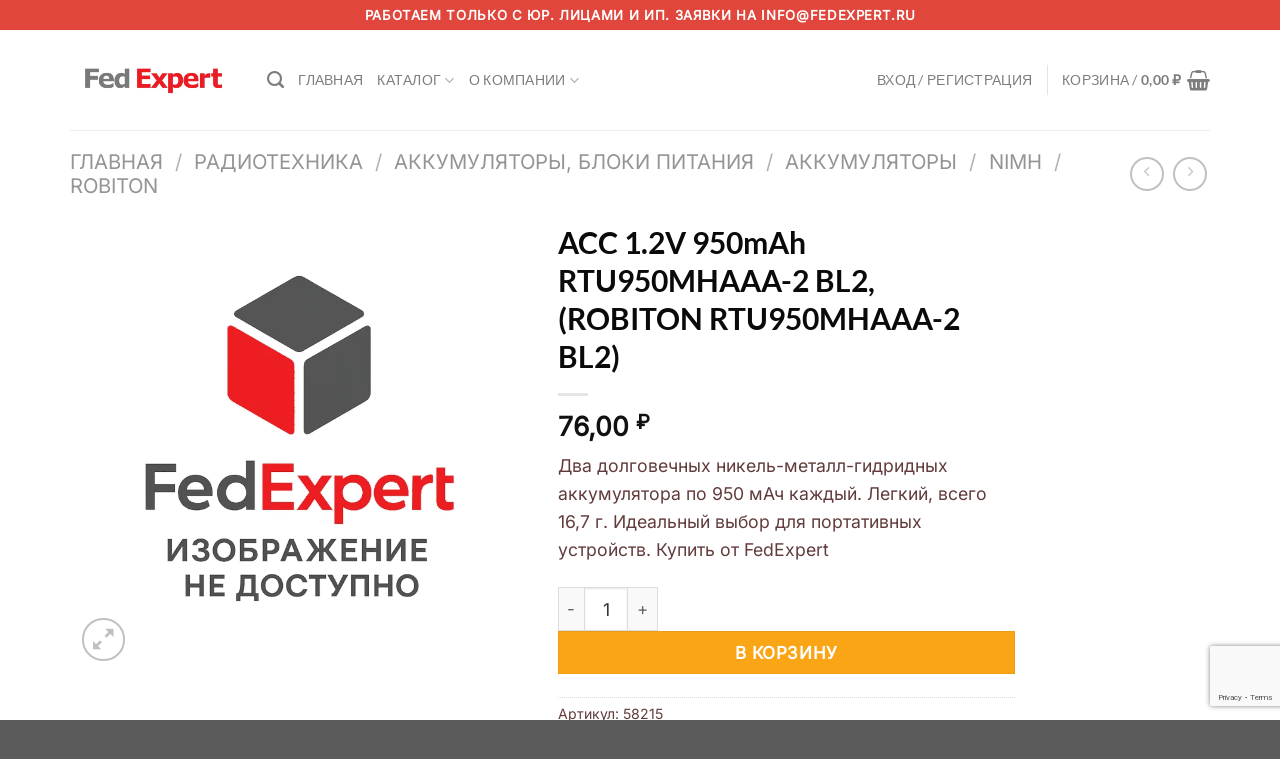

--- FILE ---
content_type: text/html; charset=utf-8
request_url: https://www.google.com/recaptcha/api2/anchor?ar=1&k=6Lc2PgwsAAAAAITLxCoDDXf4BHqT9YI1s2snOXjm&co=aHR0cHM6Ly9mZWRleHBlcnQucnU6NDQz&hl=en&v=N67nZn4AqZkNcbeMu4prBgzg&size=invisible&anchor-ms=20000&execute-ms=30000&cb=akwe0lrs66bs
body_size: 48733
content:
<!DOCTYPE HTML><html dir="ltr" lang="en"><head><meta http-equiv="Content-Type" content="text/html; charset=UTF-8">
<meta http-equiv="X-UA-Compatible" content="IE=edge">
<title>reCAPTCHA</title>
<style type="text/css">
/* cyrillic-ext */
@font-face {
  font-family: 'Roboto';
  font-style: normal;
  font-weight: 400;
  font-stretch: 100%;
  src: url(//fonts.gstatic.com/s/roboto/v48/KFO7CnqEu92Fr1ME7kSn66aGLdTylUAMa3GUBHMdazTgWw.woff2) format('woff2');
  unicode-range: U+0460-052F, U+1C80-1C8A, U+20B4, U+2DE0-2DFF, U+A640-A69F, U+FE2E-FE2F;
}
/* cyrillic */
@font-face {
  font-family: 'Roboto';
  font-style: normal;
  font-weight: 400;
  font-stretch: 100%;
  src: url(//fonts.gstatic.com/s/roboto/v48/KFO7CnqEu92Fr1ME7kSn66aGLdTylUAMa3iUBHMdazTgWw.woff2) format('woff2');
  unicode-range: U+0301, U+0400-045F, U+0490-0491, U+04B0-04B1, U+2116;
}
/* greek-ext */
@font-face {
  font-family: 'Roboto';
  font-style: normal;
  font-weight: 400;
  font-stretch: 100%;
  src: url(//fonts.gstatic.com/s/roboto/v48/KFO7CnqEu92Fr1ME7kSn66aGLdTylUAMa3CUBHMdazTgWw.woff2) format('woff2');
  unicode-range: U+1F00-1FFF;
}
/* greek */
@font-face {
  font-family: 'Roboto';
  font-style: normal;
  font-weight: 400;
  font-stretch: 100%;
  src: url(//fonts.gstatic.com/s/roboto/v48/KFO7CnqEu92Fr1ME7kSn66aGLdTylUAMa3-UBHMdazTgWw.woff2) format('woff2');
  unicode-range: U+0370-0377, U+037A-037F, U+0384-038A, U+038C, U+038E-03A1, U+03A3-03FF;
}
/* math */
@font-face {
  font-family: 'Roboto';
  font-style: normal;
  font-weight: 400;
  font-stretch: 100%;
  src: url(//fonts.gstatic.com/s/roboto/v48/KFO7CnqEu92Fr1ME7kSn66aGLdTylUAMawCUBHMdazTgWw.woff2) format('woff2');
  unicode-range: U+0302-0303, U+0305, U+0307-0308, U+0310, U+0312, U+0315, U+031A, U+0326-0327, U+032C, U+032F-0330, U+0332-0333, U+0338, U+033A, U+0346, U+034D, U+0391-03A1, U+03A3-03A9, U+03B1-03C9, U+03D1, U+03D5-03D6, U+03F0-03F1, U+03F4-03F5, U+2016-2017, U+2034-2038, U+203C, U+2040, U+2043, U+2047, U+2050, U+2057, U+205F, U+2070-2071, U+2074-208E, U+2090-209C, U+20D0-20DC, U+20E1, U+20E5-20EF, U+2100-2112, U+2114-2115, U+2117-2121, U+2123-214F, U+2190, U+2192, U+2194-21AE, U+21B0-21E5, U+21F1-21F2, U+21F4-2211, U+2213-2214, U+2216-22FF, U+2308-230B, U+2310, U+2319, U+231C-2321, U+2336-237A, U+237C, U+2395, U+239B-23B7, U+23D0, U+23DC-23E1, U+2474-2475, U+25AF, U+25B3, U+25B7, U+25BD, U+25C1, U+25CA, U+25CC, U+25FB, U+266D-266F, U+27C0-27FF, U+2900-2AFF, U+2B0E-2B11, U+2B30-2B4C, U+2BFE, U+3030, U+FF5B, U+FF5D, U+1D400-1D7FF, U+1EE00-1EEFF;
}
/* symbols */
@font-face {
  font-family: 'Roboto';
  font-style: normal;
  font-weight: 400;
  font-stretch: 100%;
  src: url(//fonts.gstatic.com/s/roboto/v48/KFO7CnqEu92Fr1ME7kSn66aGLdTylUAMaxKUBHMdazTgWw.woff2) format('woff2');
  unicode-range: U+0001-000C, U+000E-001F, U+007F-009F, U+20DD-20E0, U+20E2-20E4, U+2150-218F, U+2190, U+2192, U+2194-2199, U+21AF, U+21E6-21F0, U+21F3, U+2218-2219, U+2299, U+22C4-22C6, U+2300-243F, U+2440-244A, U+2460-24FF, U+25A0-27BF, U+2800-28FF, U+2921-2922, U+2981, U+29BF, U+29EB, U+2B00-2BFF, U+4DC0-4DFF, U+FFF9-FFFB, U+10140-1018E, U+10190-1019C, U+101A0, U+101D0-101FD, U+102E0-102FB, U+10E60-10E7E, U+1D2C0-1D2D3, U+1D2E0-1D37F, U+1F000-1F0FF, U+1F100-1F1AD, U+1F1E6-1F1FF, U+1F30D-1F30F, U+1F315, U+1F31C, U+1F31E, U+1F320-1F32C, U+1F336, U+1F378, U+1F37D, U+1F382, U+1F393-1F39F, U+1F3A7-1F3A8, U+1F3AC-1F3AF, U+1F3C2, U+1F3C4-1F3C6, U+1F3CA-1F3CE, U+1F3D4-1F3E0, U+1F3ED, U+1F3F1-1F3F3, U+1F3F5-1F3F7, U+1F408, U+1F415, U+1F41F, U+1F426, U+1F43F, U+1F441-1F442, U+1F444, U+1F446-1F449, U+1F44C-1F44E, U+1F453, U+1F46A, U+1F47D, U+1F4A3, U+1F4B0, U+1F4B3, U+1F4B9, U+1F4BB, U+1F4BF, U+1F4C8-1F4CB, U+1F4D6, U+1F4DA, U+1F4DF, U+1F4E3-1F4E6, U+1F4EA-1F4ED, U+1F4F7, U+1F4F9-1F4FB, U+1F4FD-1F4FE, U+1F503, U+1F507-1F50B, U+1F50D, U+1F512-1F513, U+1F53E-1F54A, U+1F54F-1F5FA, U+1F610, U+1F650-1F67F, U+1F687, U+1F68D, U+1F691, U+1F694, U+1F698, U+1F6AD, U+1F6B2, U+1F6B9-1F6BA, U+1F6BC, U+1F6C6-1F6CF, U+1F6D3-1F6D7, U+1F6E0-1F6EA, U+1F6F0-1F6F3, U+1F6F7-1F6FC, U+1F700-1F7FF, U+1F800-1F80B, U+1F810-1F847, U+1F850-1F859, U+1F860-1F887, U+1F890-1F8AD, U+1F8B0-1F8BB, U+1F8C0-1F8C1, U+1F900-1F90B, U+1F93B, U+1F946, U+1F984, U+1F996, U+1F9E9, U+1FA00-1FA6F, U+1FA70-1FA7C, U+1FA80-1FA89, U+1FA8F-1FAC6, U+1FACE-1FADC, U+1FADF-1FAE9, U+1FAF0-1FAF8, U+1FB00-1FBFF;
}
/* vietnamese */
@font-face {
  font-family: 'Roboto';
  font-style: normal;
  font-weight: 400;
  font-stretch: 100%;
  src: url(//fonts.gstatic.com/s/roboto/v48/KFO7CnqEu92Fr1ME7kSn66aGLdTylUAMa3OUBHMdazTgWw.woff2) format('woff2');
  unicode-range: U+0102-0103, U+0110-0111, U+0128-0129, U+0168-0169, U+01A0-01A1, U+01AF-01B0, U+0300-0301, U+0303-0304, U+0308-0309, U+0323, U+0329, U+1EA0-1EF9, U+20AB;
}
/* latin-ext */
@font-face {
  font-family: 'Roboto';
  font-style: normal;
  font-weight: 400;
  font-stretch: 100%;
  src: url(//fonts.gstatic.com/s/roboto/v48/KFO7CnqEu92Fr1ME7kSn66aGLdTylUAMa3KUBHMdazTgWw.woff2) format('woff2');
  unicode-range: U+0100-02BA, U+02BD-02C5, U+02C7-02CC, U+02CE-02D7, U+02DD-02FF, U+0304, U+0308, U+0329, U+1D00-1DBF, U+1E00-1E9F, U+1EF2-1EFF, U+2020, U+20A0-20AB, U+20AD-20C0, U+2113, U+2C60-2C7F, U+A720-A7FF;
}
/* latin */
@font-face {
  font-family: 'Roboto';
  font-style: normal;
  font-weight: 400;
  font-stretch: 100%;
  src: url(//fonts.gstatic.com/s/roboto/v48/KFO7CnqEu92Fr1ME7kSn66aGLdTylUAMa3yUBHMdazQ.woff2) format('woff2');
  unicode-range: U+0000-00FF, U+0131, U+0152-0153, U+02BB-02BC, U+02C6, U+02DA, U+02DC, U+0304, U+0308, U+0329, U+2000-206F, U+20AC, U+2122, U+2191, U+2193, U+2212, U+2215, U+FEFF, U+FFFD;
}
/* cyrillic-ext */
@font-face {
  font-family: 'Roboto';
  font-style: normal;
  font-weight: 500;
  font-stretch: 100%;
  src: url(//fonts.gstatic.com/s/roboto/v48/KFO7CnqEu92Fr1ME7kSn66aGLdTylUAMa3GUBHMdazTgWw.woff2) format('woff2');
  unicode-range: U+0460-052F, U+1C80-1C8A, U+20B4, U+2DE0-2DFF, U+A640-A69F, U+FE2E-FE2F;
}
/* cyrillic */
@font-face {
  font-family: 'Roboto';
  font-style: normal;
  font-weight: 500;
  font-stretch: 100%;
  src: url(//fonts.gstatic.com/s/roboto/v48/KFO7CnqEu92Fr1ME7kSn66aGLdTylUAMa3iUBHMdazTgWw.woff2) format('woff2');
  unicode-range: U+0301, U+0400-045F, U+0490-0491, U+04B0-04B1, U+2116;
}
/* greek-ext */
@font-face {
  font-family: 'Roboto';
  font-style: normal;
  font-weight: 500;
  font-stretch: 100%;
  src: url(//fonts.gstatic.com/s/roboto/v48/KFO7CnqEu92Fr1ME7kSn66aGLdTylUAMa3CUBHMdazTgWw.woff2) format('woff2');
  unicode-range: U+1F00-1FFF;
}
/* greek */
@font-face {
  font-family: 'Roboto';
  font-style: normal;
  font-weight: 500;
  font-stretch: 100%;
  src: url(//fonts.gstatic.com/s/roboto/v48/KFO7CnqEu92Fr1ME7kSn66aGLdTylUAMa3-UBHMdazTgWw.woff2) format('woff2');
  unicode-range: U+0370-0377, U+037A-037F, U+0384-038A, U+038C, U+038E-03A1, U+03A3-03FF;
}
/* math */
@font-face {
  font-family: 'Roboto';
  font-style: normal;
  font-weight: 500;
  font-stretch: 100%;
  src: url(//fonts.gstatic.com/s/roboto/v48/KFO7CnqEu92Fr1ME7kSn66aGLdTylUAMawCUBHMdazTgWw.woff2) format('woff2');
  unicode-range: U+0302-0303, U+0305, U+0307-0308, U+0310, U+0312, U+0315, U+031A, U+0326-0327, U+032C, U+032F-0330, U+0332-0333, U+0338, U+033A, U+0346, U+034D, U+0391-03A1, U+03A3-03A9, U+03B1-03C9, U+03D1, U+03D5-03D6, U+03F0-03F1, U+03F4-03F5, U+2016-2017, U+2034-2038, U+203C, U+2040, U+2043, U+2047, U+2050, U+2057, U+205F, U+2070-2071, U+2074-208E, U+2090-209C, U+20D0-20DC, U+20E1, U+20E5-20EF, U+2100-2112, U+2114-2115, U+2117-2121, U+2123-214F, U+2190, U+2192, U+2194-21AE, U+21B0-21E5, U+21F1-21F2, U+21F4-2211, U+2213-2214, U+2216-22FF, U+2308-230B, U+2310, U+2319, U+231C-2321, U+2336-237A, U+237C, U+2395, U+239B-23B7, U+23D0, U+23DC-23E1, U+2474-2475, U+25AF, U+25B3, U+25B7, U+25BD, U+25C1, U+25CA, U+25CC, U+25FB, U+266D-266F, U+27C0-27FF, U+2900-2AFF, U+2B0E-2B11, U+2B30-2B4C, U+2BFE, U+3030, U+FF5B, U+FF5D, U+1D400-1D7FF, U+1EE00-1EEFF;
}
/* symbols */
@font-face {
  font-family: 'Roboto';
  font-style: normal;
  font-weight: 500;
  font-stretch: 100%;
  src: url(//fonts.gstatic.com/s/roboto/v48/KFO7CnqEu92Fr1ME7kSn66aGLdTylUAMaxKUBHMdazTgWw.woff2) format('woff2');
  unicode-range: U+0001-000C, U+000E-001F, U+007F-009F, U+20DD-20E0, U+20E2-20E4, U+2150-218F, U+2190, U+2192, U+2194-2199, U+21AF, U+21E6-21F0, U+21F3, U+2218-2219, U+2299, U+22C4-22C6, U+2300-243F, U+2440-244A, U+2460-24FF, U+25A0-27BF, U+2800-28FF, U+2921-2922, U+2981, U+29BF, U+29EB, U+2B00-2BFF, U+4DC0-4DFF, U+FFF9-FFFB, U+10140-1018E, U+10190-1019C, U+101A0, U+101D0-101FD, U+102E0-102FB, U+10E60-10E7E, U+1D2C0-1D2D3, U+1D2E0-1D37F, U+1F000-1F0FF, U+1F100-1F1AD, U+1F1E6-1F1FF, U+1F30D-1F30F, U+1F315, U+1F31C, U+1F31E, U+1F320-1F32C, U+1F336, U+1F378, U+1F37D, U+1F382, U+1F393-1F39F, U+1F3A7-1F3A8, U+1F3AC-1F3AF, U+1F3C2, U+1F3C4-1F3C6, U+1F3CA-1F3CE, U+1F3D4-1F3E0, U+1F3ED, U+1F3F1-1F3F3, U+1F3F5-1F3F7, U+1F408, U+1F415, U+1F41F, U+1F426, U+1F43F, U+1F441-1F442, U+1F444, U+1F446-1F449, U+1F44C-1F44E, U+1F453, U+1F46A, U+1F47D, U+1F4A3, U+1F4B0, U+1F4B3, U+1F4B9, U+1F4BB, U+1F4BF, U+1F4C8-1F4CB, U+1F4D6, U+1F4DA, U+1F4DF, U+1F4E3-1F4E6, U+1F4EA-1F4ED, U+1F4F7, U+1F4F9-1F4FB, U+1F4FD-1F4FE, U+1F503, U+1F507-1F50B, U+1F50D, U+1F512-1F513, U+1F53E-1F54A, U+1F54F-1F5FA, U+1F610, U+1F650-1F67F, U+1F687, U+1F68D, U+1F691, U+1F694, U+1F698, U+1F6AD, U+1F6B2, U+1F6B9-1F6BA, U+1F6BC, U+1F6C6-1F6CF, U+1F6D3-1F6D7, U+1F6E0-1F6EA, U+1F6F0-1F6F3, U+1F6F7-1F6FC, U+1F700-1F7FF, U+1F800-1F80B, U+1F810-1F847, U+1F850-1F859, U+1F860-1F887, U+1F890-1F8AD, U+1F8B0-1F8BB, U+1F8C0-1F8C1, U+1F900-1F90B, U+1F93B, U+1F946, U+1F984, U+1F996, U+1F9E9, U+1FA00-1FA6F, U+1FA70-1FA7C, U+1FA80-1FA89, U+1FA8F-1FAC6, U+1FACE-1FADC, U+1FADF-1FAE9, U+1FAF0-1FAF8, U+1FB00-1FBFF;
}
/* vietnamese */
@font-face {
  font-family: 'Roboto';
  font-style: normal;
  font-weight: 500;
  font-stretch: 100%;
  src: url(//fonts.gstatic.com/s/roboto/v48/KFO7CnqEu92Fr1ME7kSn66aGLdTylUAMa3OUBHMdazTgWw.woff2) format('woff2');
  unicode-range: U+0102-0103, U+0110-0111, U+0128-0129, U+0168-0169, U+01A0-01A1, U+01AF-01B0, U+0300-0301, U+0303-0304, U+0308-0309, U+0323, U+0329, U+1EA0-1EF9, U+20AB;
}
/* latin-ext */
@font-face {
  font-family: 'Roboto';
  font-style: normal;
  font-weight: 500;
  font-stretch: 100%;
  src: url(//fonts.gstatic.com/s/roboto/v48/KFO7CnqEu92Fr1ME7kSn66aGLdTylUAMa3KUBHMdazTgWw.woff2) format('woff2');
  unicode-range: U+0100-02BA, U+02BD-02C5, U+02C7-02CC, U+02CE-02D7, U+02DD-02FF, U+0304, U+0308, U+0329, U+1D00-1DBF, U+1E00-1E9F, U+1EF2-1EFF, U+2020, U+20A0-20AB, U+20AD-20C0, U+2113, U+2C60-2C7F, U+A720-A7FF;
}
/* latin */
@font-face {
  font-family: 'Roboto';
  font-style: normal;
  font-weight: 500;
  font-stretch: 100%;
  src: url(//fonts.gstatic.com/s/roboto/v48/KFO7CnqEu92Fr1ME7kSn66aGLdTylUAMa3yUBHMdazQ.woff2) format('woff2');
  unicode-range: U+0000-00FF, U+0131, U+0152-0153, U+02BB-02BC, U+02C6, U+02DA, U+02DC, U+0304, U+0308, U+0329, U+2000-206F, U+20AC, U+2122, U+2191, U+2193, U+2212, U+2215, U+FEFF, U+FFFD;
}
/* cyrillic-ext */
@font-face {
  font-family: 'Roboto';
  font-style: normal;
  font-weight: 900;
  font-stretch: 100%;
  src: url(//fonts.gstatic.com/s/roboto/v48/KFO7CnqEu92Fr1ME7kSn66aGLdTylUAMa3GUBHMdazTgWw.woff2) format('woff2');
  unicode-range: U+0460-052F, U+1C80-1C8A, U+20B4, U+2DE0-2DFF, U+A640-A69F, U+FE2E-FE2F;
}
/* cyrillic */
@font-face {
  font-family: 'Roboto';
  font-style: normal;
  font-weight: 900;
  font-stretch: 100%;
  src: url(//fonts.gstatic.com/s/roboto/v48/KFO7CnqEu92Fr1ME7kSn66aGLdTylUAMa3iUBHMdazTgWw.woff2) format('woff2');
  unicode-range: U+0301, U+0400-045F, U+0490-0491, U+04B0-04B1, U+2116;
}
/* greek-ext */
@font-face {
  font-family: 'Roboto';
  font-style: normal;
  font-weight: 900;
  font-stretch: 100%;
  src: url(//fonts.gstatic.com/s/roboto/v48/KFO7CnqEu92Fr1ME7kSn66aGLdTylUAMa3CUBHMdazTgWw.woff2) format('woff2');
  unicode-range: U+1F00-1FFF;
}
/* greek */
@font-face {
  font-family: 'Roboto';
  font-style: normal;
  font-weight: 900;
  font-stretch: 100%;
  src: url(//fonts.gstatic.com/s/roboto/v48/KFO7CnqEu92Fr1ME7kSn66aGLdTylUAMa3-UBHMdazTgWw.woff2) format('woff2');
  unicode-range: U+0370-0377, U+037A-037F, U+0384-038A, U+038C, U+038E-03A1, U+03A3-03FF;
}
/* math */
@font-face {
  font-family: 'Roboto';
  font-style: normal;
  font-weight: 900;
  font-stretch: 100%;
  src: url(//fonts.gstatic.com/s/roboto/v48/KFO7CnqEu92Fr1ME7kSn66aGLdTylUAMawCUBHMdazTgWw.woff2) format('woff2');
  unicode-range: U+0302-0303, U+0305, U+0307-0308, U+0310, U+0312, U+0315, U+031A, U+0326-0327, U+032C, U+032F-0330, U+0332-0333, U+0338, U+033A, U+0346, U+034D, U+0391-03A1, U+03A3-03A9, U+03B1-03C9, U+03D1, U+03D5-03D6, U+03F0-03F1, U+03F4-03F5, U+2016-2017, U+2034-2038, U+203C, U+2040, U+2043, U+2047, U+2050, U+2057, U+205F, U+2070-2071, U+2074-208E, U+2090-209C, U+20D0-20DC, U+20E1, U+20E5-20EF, U+2100-2112, U+2114-2115, U+2117-2121, U+2123-214F, U+2190, U+2192, U+2194-21AE, U+21B0-21E5, U+21F1-21F2, U+21F4-2211, U+2213-2214, U+2216-22FF, U+2308-230B, U+2310, U+2319, U+231C-2321, U+2336-237A, U+237C, U+2395, U+239B-23B7, U+23D0, U+23DC-23E1, U+2474-2475, U+25AF, U+25B3, U+25B7, U+25BD, U+25C1, U+25CA, U+25CC, U+25FB, U+266D-266F, U+27C0-27FF, U+2900-2AFF, U+2B0E-2B11, U+2B30-2B4C, U+2BFE, U+3030, U+FF5B, U+FF5D, U+1D400-1D7FF, U+1EE00-1EEFF;
}
/* symbols */
@font-face {
  font-family: 'Roboto';
  font-style: normal;
  font-weight: 900;
  font-stretch: 100%;
  src: url(//fonts.gstatic.com/s/roboto/v48/KFO7CnqEu92Fr1ME7kSn66aGLdTylUAMaxKUBHMdazTgWw.woff2) format('woff2');
  unicode-range: U+0001-000C, U+000E-001F, U+007F-009F, U+20DD-20E0, U+20E2-20E4, U+2150-218F, U+2190, U+2192, U+2194-2199, U+21AF, U+21E6-21F0, U+21F3, U+2218-2219, U+2299, U+22C4-22C6, U+2300-243F, U+2440-244A, U+2460-24FF, U+25A0-27BF, U+2800-28FF, U+2921-2922, U+2981, U+29BF, U+29EB, U+2B00-2BFF, U+4DC0-4DFF, U+FFF9-FFFB, U+10140-1018E, U+10190-1019C, U+101A0, U+101D0-101FD, U+102E0-102FB, U+10E60-10E7E, U+1D2C0-1D2D3, U+1D2E0-1D37F, U+1F000-1F0FF, U+1F100-1F1AD, U+1F1E6-1F1FF, U+1F30D-1F30F, U+1F315, U+1F31C, U+1F31E, U+1F320-1F32C, U+1F336, U+1F378, U+1F37D, U+1F382, U+1F393-1F39F, U+1F3A7-1F3A8, U+1F3AC-1F3AF, U+1F3C2, U+1F3C4-1F3C6, U+1F3CA-1F3CE, U+1F3D4-1F3E0, U+1F3ED, U+1F3F1-1F3F3, U+1F3F5-1F3F7, U+1F408, U+1F415, U+1F41F, U+1F426, U+1F43F, U+1F441-1F442, U+1F444, U+1F446-1F449, U+1F44C-1F44E, U+1F453, U+1F46A, U+1F47D, U+1F4A3, U+1F4B0, U+1F4B3, U+1F4B9, U+1F4BB, U+1F4BF, U+1F4C8-1F4CB, U+1F4D6, U+1F4DA, U+1F4DF, U+1F4E3-1F4E6, U+1F4EA-1F4ED, U+1F4F7, U+1F4F9-1F4FB, U+1F4FD-1F4FE, U+1F503, U+1F507-1F50B, U+1F50D, U+1F512-1F513, U+1F53E-1F54A, U+1F54F-1F5FA, U+1F610, U+1F650-1F67F, U+1F687, U+1F68D, U+1F691, U+1F694, U+1F698, U+1F6AD, U+1F6B2, U+1F6B9-1F6BA, U+1F6BC, U+1F6C6-1F6CF, U+1F6D3-1F6D7, U+1F6E0-1F6EA, U+1F6F0-1F6F3, U+1F6F7-1F6FC, U+1F700-1F7FF, U+1F800-1F80B, U+1F810-1F847, U+1F850-1F859, U+1F860-1F887, U+1F890-1F8AD, U+1F8B0-1F8BB, U+1F8C0-1F8C1, U+1F900-1F90B, U+1F93B, U+1F946, U+1F984, U+1F996, U+1F9E9, U+1FA00-1FA6F, U+1FA70-1FA7C, U+1FA80-1FA89, U+1FA8F-1FAC6, U+1FACE-1FADC, U+1FADF-1FAE9, U+1FAF0-1FAF8, U+1FB00-1FBFF;
}
/* vietnamese */
@font-face {
  font-family: 'Roboto';
  font-style: normal;
  font-weight: 900;
  font-stretch: 100%;
  src: url(//fonts.gstatic.com/s/roboto/v48/KFO7CnqEu92Fr1ME7kSn66aGLdTylUAMa3OUBHMdazTgWw.woff2) format('woff2');
  unicode-range: U+0102-0103, U+0110-0111, U+0128-0129, U+0168-0169, U+01A0-01A1, U+01AF-01B0, U+0300-0301, U+0303-0304, U+0308-0309, U+0323, U+0329, U+1EA0-1EF9, U+20AB;
}
/* latin-ext */
@font-face {
  font-family: 'Roboto';
  font-style: normal;
  font-weight: 900;
  font-stretch: 100%;
  src: url(//fonts.gstatic.com/s/roboto/v48/KFO7CnqEu92Fr1ME7kSn66aGLdTylUAMa3KUBHMdazTgWw.woff2) format('woff2');
  unicode-range: U+0100-02BA, U+02BD-02C5, U+02C7-02CC, U+02CE-02D7, U+02DD-02FF, U+0304, U+0308, U+0329, U+1D00-1DBF, U+1E00-1E9F, U+1EF2-1EFF, U+2020, U+20A0-20AB, U+20AD-20C0, U+2113, U+2C60-2C7F, U+A720-A7FF;
}
/* latin */
@font-face {
  font-family: 'Roboto';
  font-style: normal;
  font-weight: 900;
  font-stretch: 100%;
  src: url(//fonts.gstatic.com/s/roboto/v48/KFO7CnqEu92Fr1ME7kSn66aGLdTylUAMa3yUBHMdazQ.woff2) format('woff2');
  unicode-range: U+0000-00FF, U+0131, U+0152-0153, U+02BB-02BC, U+02C6, U+02DA, U+02DC, U+0304, U+0308, U+0329, U+2000-206F, U+20AC, U+2122, U+2191, U+2193, U+2212, U+2215, U+FEFF, U+FFFD;
}

</style>
<link rel="stylesheet" type="text/css" href="https://www.gstatic.com/recaptcha/releases/N67nZn4AqZkNcbeMu4prBgzg/styles__ltr.css">
<script nonce="JXzV1p7yKCirPtCcMD66bQ" type="text/javascript">window['__recaptcha_api'] = 'https://www.google.com/recaptcha/api2/';</script>
<script type="text/javascript" src="https://www.gstatic.com/recaptcha/releases/N67nZn4AqZkNcbeMu4prBgzg/recaptcha__en.js" nonce="JXzV1p7yKCirPtCcMD66bQ">
      
    </script></head>
<body><div id="rc-anchor-alert" class="rc-anchor-alert"></div>
<input type="hidden" id="recaptcha-token" value="[base64]">
<script type="text/javascript" nonce="JXzV1p7yKCirPtCcMD66bQ">
      recaptcha.anchor.Main.init("[\x22ainput\x22,[\x22bgdata\x22,\x22\x22,\[base64]/[base64]/[base64]/[base64]/[base64]/[base64]/KGcoTywyNTMsTy5PKSxVRyhPLEMpKTpnKE8sMjUzLEMpLE8pKSxsKSksTykpfSxieT1mdW5jdGlvbihDLE8sdSxsKXtmb3IobD0odT1SKEMpLDApO08+MDtPLS0pbD1sPDw4fFooQyk7ZyhDLHUsbCl9LFVHPWZ1bmN0aW9uKEMsTyl7Qy5pLmxlbmd0aD4xMDQ/[base64]/[base64]/[base64]/[base64]/[base64]/[base64]/[base64]\\u003d\x22,\[base64]\\u003d\x22,\[base64]/wqtMw4JBMhkuw6/DmcKEUjPDtCguwq/[base64]/CrMKUwqXChMOwwptrWWcFIhQJfGcNacOawpHCiQfDg0swwp5Pw5bDl8K+w5QGw7PCvcKfaQA5w5YRYcKsZDzDtsOcLMKraTt2w6jDlSzDm8K+Q14PAcOGwo3DswUAwpHDusOhw41dw4zCpAhyF8KtRsOhJnLDhMKJS1RRwr0YYMO5Jn/DpHVEwq0jwqQKwo9GSg7CoCjCg03DgTrDlFjDtcOTAxllaDU2wp/DrmgTw67CgMOXw50Twp3DqsOtRFoNw6FEwqVfWsKlOnTCskPDqsKxVEFSEUTDjMKncATCsGsTw6QNw7oVGA8vMFnCusK5cFnCicKlR8KSa8OlwqZrZ8KeX2sNw5HDoVLDkBwOw4ABVQhow59zwojDh1HDiT8FIFV7w7HDn8KTw6EawrMmP8KZwoc/wpzCtMOow6vDlibDpsOYw6bCnlwSOgzCmcOCw7dmSMOrw6xOw63CoSRiw4FNQ3VxKMOLwrpVwpDCt8KVw75+f8KyHcOLecKmBmxPw7UJw5/CnMO4w6XCsU7CgHh4aGgcw5rCnT8Hw79bKMK/wrB+fcOGKRdRXEAlcMKEwrrChB4LOMKZwoFtWsOeCcK0wpDDk3cGw4/CvsKswp1ww50oYcOXwpzClhrCncKZwp/DlMOOUsK5ejfDiTLCuiPDhcK4wrXCs8Oxw6Niwrs+w4jDtVDCtMOQwpLCm17DqcKYO04wwqMLw4pVV8KpwrYrQ8ONw4HDoRHDv0bDpTchw6dEwr3Dkz/DvcK0W8KPwoHChMKOw4Y7FUvDoCZmwo9MwoFQwrxiw49wJMKUQj7CisORw6/CisKIY0prw6R2aDtkw7vDlmfDg3YQeMO5IXHDgUXDq8K6wp7DizgPwp/Cg8OXw5okTcKUwo3DpUvDoX7DjDoOw7TDjVHDtlkxKcOZPcKOwpPDlQ3DpBrDjcKCw70Fwqt5PMOUw6QCw50pbMK/wqcNHcOrdBpnNcO2LcOOeyZlw785wrbCk8Ocwqdowo3CtWzDkwpnRynCpizDtcKpw61SwqvDtDDCr2ojwpfCkcKrw5bCmzQPwoLCuXDCuMKGQsO0w7TDp8KnwovDrnQYwrpSwqjCrsOXNcK/wqzCrT9jVVJFfsKBwpV6XgUFwq5gRMK4w4XChcOzNyXDtcOZf8KPAcODNmMWwqLCkcKoelvCg8KmLUHCscKkeMKyw5AJThfCr8KLwq/DkcO+dsK/w7sow5NAEzAQJl19w5DCk8O4dXR7NcOfw7zCocOEwo5LwpzDhHVNJMKaw7c8cjzCv8Ouw7PDjXHCpQ/Dh8KnwqRXBBgqw5IIwrzCjsK+wpNIw4/DrSwiw4/Cm8KLegRvw4hmwrQww4Q0w7wpccO2wo5vS20oK3HCsVQpFFkmw43CukF6OFvDgRbCuMKIPMO0U3TCj2p8CsK5w6vCjSIQw6jCpALCscO2D8KiM3l9ZMKFwrcIw7REN8O+UcO2LjDDlMKZSDUmwp/[base64]/Dj8OND8OtwrvDrjDCnsKBZGPCjEFxw6lewqJiwr10WMOgIVowfjY7w5gqFRjDnsK2esOwwp7Dt8K0wp97OyPDuVfDiWFURCnDvMOGG8KMwqceQcKYC8KhfcKbwpMHXw8FVjbCqcKnw5kfwpfCpsK8wrsBwqVZw4RtIcKdw6YWYMKXw7MQPGnDnjlAAifCnWPCojx6w6/[base64]/Dk3lYwo0KJkjDt1JUw4PChVjDm8ObNDpXwqrCqmFfw6bClyt4PknDmjXDmwHCqcOVwrrDlMOwcXDDuTjDu8OCHxdSw47CnlNXwrEwZsK9KcKqZgZ7wo9vV8K3LDMxwpkqwr/Dg8KDXsOIWADChybCvH3DjTfDu8Oiw6vDicObwp5+N8OvICR7QFIVMj7Ci1vCgz/DigTDu35ZGMK8AMOCwqLCqxfCviHDjcK4GQbDmMKJfsOOw4vDncKSSsOLOMKEw6g/[base64]/OsOyw6UOw6/DkMKcwr8iwoNAJk5tf8Oxw7MKw5QuUDDDlFjDrMONFmrDl8OEwpLCnybDiAxJeDksKWbCr1/[base64]/CiMO2wqTCpg/ClcO7aDrDp8OvwoHDq2kUw5MMwrRiTsKww7wMwqLCqik2WD93wo/[base64]/Cq8KdUid7wp4NLizCqF/ChAXCv8KmUzJtwrjCv1XCmcOTwqTDq8OMFXg8acONw4nChy7CvsOWDXdrw5Y6wq/Do37DiwB9KsOnw7TCqcOnYnzDnsKbYTDDj8OUUQjCqMOAXVPCkjgvPsKYGcOnwqXCiMOfwqrCimvCgsKnwqJSWMOZwoJ0wr7CjXDCsCjDiMKOFQ7CpyXChcOpCG7DlsOmw6vCinldLsOaVSPDosKCT8O/[base64]/CjcOEwoFPVTrClDQVWws5wqPDhsKSI8ORwrPCjS5IwqUVPxzDmMOjbcK+CsKtaMKnw77Cnkd5w4/[base64]/cHXCuMKnMXPDosOkRVdPUShPwp3DuSI8wosWw6htw5AAw75PSiLChGICJcODw6XCt8O+YcKudyHDvFg1w7ouwpLCosOeRm1mw7rCnMKcPlDDn8KlwqzCmn/DicOPwr0zLMKYw6lLZgbDpMK9w4TDnDPCk3XDscKWAWHCpsOidlDDmcKVw70Vwp/CuCt4wqLCmXbDvD3Dv8Oyw7/CmCh8wrjDrsK0wpLChi7Co8Klw77DssKNdMKRHSgVHcODRUZdKX0hw58gw6PDtgHChXvDmcOQNzTDjDzCq8OpIsKIwrnCvsORw48Cw7rDplTDt0cxUjomw7/DjC7Dt8Ojw4zDrsKgXcOYw4I9Gy1nwp0KPEtZNCQTPcOaPFfDmcKxdQAuwqU/w7nDgcKbc8KWTDTDlD0Qw4pUCWjCum5BU8Ovwq3DkkvCsEVdeMOqaC9xwqLCkEAGwoAlb8KtwoHCmcOMAsO4w5/Cvk7DmEZmw4tTwqjDi8Ozwo9EHcKnw5bDgcKrw602JsO1ZcO4MlfCoTzCr8Kew6VpRcOSOMK5w7QMC8Ktw7vCsXQJw4zDvSfDpCUWEyFQwpY0ZMKkw6TDoVTDk8KuwqDDuSA5LcO7bcKzT3DDkSfCoSEtDh/DnA1KPMOAUBfDvMO+wrtqOm7CnWrDsSDDh8OKMsKGYsKFw6fDs8Ofwr8gD0ZzwpDCtsOaIMOaLwQXw78cw7LDpDwGw7/[base64]/CtMOnwo4ww5zCncO3w69HETkLScKiw5/CtSzDq0jDpsObJcKowpHCkHbClcKeJcKVw6Q+GgAGfcOfw6ZeFEzDrsOyVsODwp/CpURuWnvCiGQtwogUwq/DjyLCj2dEwq/DrcOjw44zw6nDom4JG8Kobhg8wqtfOcKcfmHCtMKTZE3DlXkkwotOQcK6A8OIw5U/bsOECHvDtAtJw6URw6xVCT4TbMKqacKdwpRBJ8KXQ8OmVWYqwrDDoTHDjsKTwotiB006Ryk3w6DDlsO2w6vCvcOmCT/DpEFSLsKnw5QzI8Oew5XDuUoMw7LCu8ORLThZw7YQa8KrdcKTwrJpbUfDu3sfTsO4XlfCjsO0OMOZH2bDnnfCqcK0eRURw4R2wp/CsATCuDzCpjTCuMO1woDCp8KQJMOEw7ZKVMORw64kwp9QYcOXSTHCmwgOwoDDgMKiwrDDgV/CvQvCixcYbcOwQMKVGFDDlMODw4xtw48oQDbDjiHCvsO3w6/[base64]/CvXN7esKTWcOIwpsCw4/DlsOKDcKPcDvDoMKWw5nCtcKpwrwZC8Kpw7LDhTwkGcKPwp4CUS5odsOcwp1uJhVOwr08wpxLwq3CuMKpw61HwrB4w5zCvAJQFMKRw6XCi8KHw77DkBDDj8KBahc8w6MuacKfwrQOc07Cs0fDpnMLwqLCoj/DoUHDkMKZHcOMw6J6wqzCsgrCpnvCtcO/IjLDpcKzeMKUw53CmWhPOyzCu8OpTQPCpSk5wrrCoMKMfD7DvMKDwpJDwq4hZcOiIsK2QnDCmlzCmjpPw7V6bFHCgMOMw5LCg8OPw6DCgcOFw68mwqJ6wqLCi8KswoPCo8ONwptsw7nCuwjCnUpJw47DqMKPw5LDnMOtwq/Dl8K2BU/CqcKqdWssMsKmCcKNGRXCiMKgw5tmw5fCn8OmwpDDsBdzRcKJAMOiwqvCocKlbjLDoTEDw5/CosO4w7fDh8K2wpl+woBZwp3DtsO0w4bDt8K0P8KtfR7DkMK4LMKWXm/[base64]/[base64]/DjcOBwq7CuS7Dh8OHdULCnsK9w4kxwrDCoDlww4YAGsKAdcK9wrbDhcO8eUBFw67DmBMhbz1+QMKaw69lVsO2wrbCrX/DhzFSecOXRETCjMOnwqfCtcKBwqvDmBhqfzwEewlBEsKTw7BSYn/DlcKeAMKlfjTCi07DoTvCiMOcw6/CpyfDrMKowrzCssK+PMOEYMK3FHDDtEI5XsOlw77DhMKjwrfDvsKpw4d+wqJ3wo/[base64]/Cui/DsVfCvMOfQ8OecMOSfcOIwrElGcOHwq3Cg8OtdRrClCIDw7PCkXcLwp9ew5nDhcKGwrF2a8OJwo7ChVfDsGDDnMKWB21GVMKrw7fDnsKeS0tKw4PCjcKQwoBtP8Oiw6/[base64]/Cln5TwqPDnMO7w5vDmsOrwrnCmFRgHcOYe0VVw6/CvsKlwoDDg8OqwoTDkMKrwpktw6Jkd8K2wr7CgEUMflQMw40YV8K0wpjDiMKjw5R/w7nCm8O9cMOCwqLCqMOCVVLCm8KbwrkSw4gvw65wfHIKwotUOiA4IsOlTnjDr1oDKnEMw7DDr8OracOpdMOmw6Eaw6Zrw6zDvcKUwonCucKoC17DsXPDu3QRYArCmsOPwo0VcD1sw7/CjHRlwonCqMO0csKCwqgTwq5Xwr1ewp5qwpvDhk/CgHjDpyrDii7CmS5xOMOjCcK8cV7DtzjDkQEBJsK5wqzCgcO7wqVIWsO7L8KSw6fClMK6dRbDisOcw6c+wq1XwoPCqcKwSBHCgcKcVcKrw4rClsOCw7lXwqxiWi3DuMODU27Cqi/CrkYZZGZYXcOCwrbCsW1ma1PCpcKpUsOMZcOUSwsOehkRSkvDk2zDhcKJwo/Cm8KVwqs4w4jDmQXDuhjCozLDsMOpwoPDg8OUwoccwq8jHRdZTURxw5/CmlrDnxXDkC/CgMOXIjhHXE5awrwPwrMKWcKMw4JbQV/CjsKZw6vCssKdScO1RMKdw4nCt8KDwp3DkR/CmcOVw5zDvsOuBU4QwqvCrsO9wo3DtwZFw4/DssK1w5/CqiMiw68yIsKrdxLDvsK6wpsIRMO4Z3rDh3c+Ckhza8ORw7ZqFSHDsW3CpQpmMlNHFmnDn8KxwpjDomrCtjpxTkUuw78SNGNuwp7DgsK1wrZkw7V/w7HDpMOgwqoiwpk5wpDDjETCjjjDncKewofDv2bClnfDnsOGwoZzwoFfwpR0N8ORwqDDsS4XBcKRw4AHQMOuNsO2M8O5QQ9tH8KmE8KTS2N5QE1Cwp9Pw7/DtitkL8KrXllTwr9zMGfCpQXCtsOzwqcqw6LCi8KtwoLDnl3DmkE3wr5yZsK3w6B3w73DvcO7KMOWwqbClyxZw6o6CcORw6caeyMbw47CvcOaG8KYw6FHWwzCpMK5cMKLw6rDv8OVw6UjVcO6w7bClMO/UMKmeyrDnMOdwpHCoATDvxzCmMKKwoPClsKuasKFwrDDmsOJciHCnl/DkxPDg8O6wr1IwrrDgQo/wo9iwpJVTMKbworCtlDDnMKbZ8ObPzxAT8KJAwHDgcOrLRw0IcK9KcOkw75owoHDjAxYPMKEwqIaT3rDjMK9w4XCh8Kywr5DwrPChl4xGMK8w7F+IGHDlsK7aMKzwpHDisOnbMOlZ8KwwpVqaDEFwp/DglsoWcOjwqfCkj4afMKQwpJDwqY7Kjk4wop0DBkVwqhlwpo/YR1qwqDDvcOxwp80woFhUx7DoMOEZw3DpMKqccOtwprDpGsURcKwwoV5wq0sw41Swr0NAGXDsxjClsKtf8O+wp8JesKQwobCtsO0wogtwpggRhA+wrjDhsKlHTF+EwbDmMOrwrkiw7RvBmBcw7/[base64]/Ds8KXw5g5w7LDhsOow5s6w53DqMOFw7PCgwdtw6XDryTDqsKzb03Drz7CmE7CqA4bEsK7LQjDqDJ1wpxww69Ow5bDjWxCw59twpHClcOQw58awoTCtsK/SzwpB8KZUsOYPsKgwpfCn17DojXDgikLwrPDsUfDkG5OSsKTw7vDoMKHw7DDicKIw6fCicO9N8KxwrfDtg/Dnw7DtcKLfMOyOsOWezNqw6HDkVDDrsOaHcOsb8KRJBorXsKNcsOueFXDnAVVS8K1w7XDqMOSw7zCunQiw5Erw6wCw45dwqHDlT/Dnik8w6zDihnCssOdcgh8w75Sw7wBwo4NBsKOwqE3HMOpwp/Cr8KhHsKKUikZw4DClsKHPjZqG23ChMKOw4/[base64]/Ds8OTTsKpwqjDuBPCgcO7CG0mfRcnT0vDnSDDsMKPHcKXW8O8T3/DlFQpblQCGcOZw5Fow7PDuzsQB1M6I8OQwqFla35OXnJiw5YIwpsLM3Z7KsKowoF9wrstEXdqV2ZODkfClsORYCIFwo/Ds8KHEcKsMEHDjzvCpTccaQDCu8KbVMKKDcO7woHDkx3DuTQkwoTDhA3Cv8Oiw7EYWcKFw7dqwp9qwqbCqsO9wrTCkMKdIsKyNU8ARMKJPUtYYcO9w7HCiRfDjsOewpfCqMOtMCDCjjw+ccOhER/DgsO+B8OLW3vCqcOrWMOoHMKFwrzCvFsNw4Q+wqbDlcOkw45waBnDvMONw5kALjxnw7JQFcOuHArDnMOpVH9yw4PCu0kdOsOaY1/[base64]/[base64]/[base64]/[base64]/Dh5wwqbCm3ISEyHCoXg/wottwpvDo3FZwqMFNxx3w4AQwq/DncK4w73DgyVowot6GMKOw6EFJcKUwqXCucKORcK7w7IBCEMYw4TDo8OvMTrDmsKxw5x8w7nDhlA0w7BRc8KBwrDCpsOhBcK0BRfCvRV6d3LCv8KlEUjDrGbDmsKUworDh8Oww5gRZDTCrTLCvlI7w758U8KpOcKKDwTCr8Ohw59bwqc/fFPCg2PCm8KOLU92MwoHKnPClMOcwr54w4XDs8KxwqwgWCELaBoPU8ONUMOxwphTKsKMwrwOw7VQw7/Dl1nCp0/CrsO9Xjgpw5fDsRRXw4LDu8KXw7k4w5RyHsKGwpkvL8K4w6wFw5TDiMOsXcKQw5bDvcOLZMKbEsKHTMOzHwXCnybDv2Ngw5HCuC1YLGPCjcOpNcKpw6Vgwqw4XMOgwrzCs8KSYh/Cuwdiw7HCtxXDklkiwoBLw6PCiXs/awgSw47DhgFlwozDm8KCw7Idwr4Hw6DDjcKzcgwfCgTDp0tKRsO1DcOQSgnCucORQXx4w7jDgsOzw5HCm1/DscOdTVIww5FIwrvCiFXDrcOgw7vCh8K/wqTDjsKTwqwoScOIGzxPwpUbXFhIw4gmwp7DucOfw4tDK8KyesOFXsOFCxLCkFjDiB4gw4nCsMO+YRA1Uk/DqxMTLmnCq8KAZ0nDvjTDmnLDpVEiw4MkXCDClsO0A8KIw4XDqsKDw7DCpXQMKsKDfDnDksKbw7TCvQ7DnV/[base64]/Dr1TCuWQ4ZcKACCzCjhs6HsKWOMKVQsOiw5/DicK1FEI5wrXCpsOmw58tXjFjAUrCkzo6w5vChsKNACHCiFYcDxzDpg/CncKhJV9HEVvCi2Vcw4NZwrXCmMOhwr/DgVbDm8OIAMOVw7LCtjABwrHDtWzDhXtlYW3DuwRjwo85AcORw40Uw4hgwpwVw4Uew5JRCsKFw4gaw43CvRktDjnCrMKWWcOaBsOgw41dFcKuewfCjXAawo7Cmh7DnUdTwqkew4MpMxg7Kz/Dh2TDjMOcQ8OwAj3CuMKew4tbXD5awqzDp8OSHybDpCFSw4zCk8KGw4zChMKdbcKtWxhKHDQEw49dw6w9w4hJwrnDtkDCo1bDoi11w6rDpWoLwpVbVlR6w5/Cmi/DuMKHUDNTJ2vDrkzCtsKmGnXCmMOhw7ZjASVYwpUxV8KQEsKXwpF4wrgwbMOIdsKewrFwwpjCuxnCosK+w5UZXsKOwq1yfFTDvmt+AMKpZsOnCMOdA8KqVW/[base64]/DvmVNVMOmUcKPw5E0QcKuw41BWMKBwofDpxhRU34OAh/DnSpJwrIoeXAYVQkaw552wq7CskFBA8OAYkXDlyfCjALDocOIdsOiw4YbdmM3wqZNBlU3EsKhd2Ukw4/DmABmw6hrZcKiGRYDOcOmw4DDlcOowrLDg8KNa8OWwpgwQMKZwo3Dt8OLwovDk21eQRDDiFZ8wr3Ci2/CtBJ2wq5zFcO5wpfCjcOIw4nDj8KPDWDDsXkfw4XDncOvN8OJwqcTwrDDo03DhmXDoVnCjxtrfcOLbi/Dhygrw7rDnH0wwp5sw4MWExXDncOQLsODT8KNdMO0Z8KHQMO3cg5qBMKuW8KzT2how5TCjgrChF3DnD3Ch2zDpHtAw5YKMsOcYlQlwr/DkwZTC07CrHY+woLDinLDkMKbw7rCpmAvw5rCphwzwqTCusOywqDDmMK3KEXCssKtKh4Ywp80woNswojDq3LCkA/Dh1dKeMK5w7ApaMOJwooyThzDrMOOKxhWbsKCw7TDijLCujU/E20xw6jClMOXJcOmw6prwqt+wroGwr1MccK4w4bDmcOcAAHDosOLwqnCm8K+MnPDtMKlwoLCvWjDomfDvsOxbQUiAsK5w5VDwpDDglLDhcKEJ8K/[base64]/MTTCuWrCgGNAPMOmwofCjkTDn3g+GU/DjmbCr8KMwrtmIUsKTsO2X8KIwq3Cp8OJPgrDshrDmcKzCsOfwpHDscKvXGvDm1zDoxtuwojDt8O1BsOeJjNOUUvCk8KAa8O2BcKYPXfCgMKxBsK9QRfDmQzDsMOFOMKbw7VGwoXChsKOwrfDsEtJDG/[base64]/Dp8Klwo3DsMKPAMKifFBzwqzCpgAbLcK+wp3DscKZw7PCgcKGUcKkw7LDlsKnVMK7wrbDrsKiwoTDrXIROG80w4/CtC3DiVg1w6kHLi1YwrYca8OdwrNzwrbDicKeeMKfG3xjP3zCusKNAg9HUsKbwqUzB8O9w43DiEQgc8KgIcOQw7jDkB7DvcOKw5AlLcOEw4XCvSpSwpTCkMOGwrsrRQ9HbcO4VS/CiHIDwrMiw6LCijHCgg/[base64]/DlkB+EMKIS8OEwqcXXcKFccOsGB42w7PCssKhYxDCisKwwrUgSi/DqsOvw4NJwogsL8OOBMKSDQfCkl1+bsKCw6XDjApvU8OqBMO1w602HcObwr4UAWMPwq8TFWbCucOqw79PfhPDg39IAU7DpikgF8OtwozCmSJjw5jCnMKhw7UJFMKkwr3DqsOKM8OWw7fDkRnDvhAvXsOIwrMtw6xEOsOrwrMXeMKIw5/CpW8QMivDrSo3c3J6w47Cl3vCosKVw6XDplNbYsOcUCrDigvCiSrDsFrDkw/[base64]/w7rDjMK/wpXDpzDChmPCgyvDhhPDnMOywoPDisKtwqlCPwwjBlJCZ1jCphjDicOaw6zDhcKEbsKLw500K3/CshoqVAfDtQ1OYsOfbsKfLSnDj3zDnzTDhHLDiUjCiMOpJUB2w4vDjsO5GlvCiMKgMcKOwqJxwqPDnsOLwpLCpcObwp/Dr8O/[base64]/Dj15caMOnwqXCpkjDtWUywpDDpcKjw4LCusK4NHDCmMKSwoYOwoXCqMONw7TDjl7DjMK7wrLDqBDCgcOqw7fDm1jCncKtSjHDsMKPw4vDjFnDmU/Dmwkuw7VVL8OLfMODwqrChF3Cr8Oww61+b8KRwpDClcKcZ0g0w5XDlFLCusKKwrpqw7U/FcKeIMKELcOXRwM/woR3KMK+wrfCqUzCmwVIwrPDtcK5K8OUw4wpYsKxaGETwpNfwrYATsK5B8K8XsOOdVRcwq7DpsOrDXYJbn1iEEdUNDXDuTkkUcOtfMOmwo/[base64]/DhcKcwr7DocOhw7nCrcObMMOgwqPCtEvDknzDtBwFw655wqjDuh0fwqfDtMOQw6XCrQwQFhcgXcOGFMKMFsO/UcKsCDpdwoszw4sxwrU5JmzDlQ55Y8KOMsKWw5A8wrbDhsKYZ07ColQjw59Fwp/ClklUwrJOwqk9EFzDkX5deFpOw7jDp8OYGMKDNEjDqMOzwp98w7zDtsOtA8KCwrhaw5YZYGw/wq5zHkrCrx/DpjzCjFzDnCPDu2xZw7/CuBPDncOzw7fCsgTCg8O5dgZRwrFfw4wkw5bDosOQSgptwoMswp56dsKNfcOdR8OtU0BlUsOzET/DjcOaTcKhLwZPwojCn8Oqw7vDksO/FDo8woULNl/Cs1zDkcOWUMK/wrbDqB3Dp8Olw5Nkw4c3wqpkwrpow5bCnSpiw40MWQd0woLCtsKnw7LCv8OlwrTDmsKDw4I/en0sY8Kgw50ybGdaHRZbGhjDsMKCwoUTKMKXw5g/R8KlQWzCvSTDqMKnwpXDlEEvw43CliN5Q8K9w7nDinMjPsKFWGnDqcKfw5HDk8K3ccO9esOHwr/CvSzDrgNMMy7DjMKcKcKgwpHCiEbDjcK1w5Qcw7LCuWLCh07DvsObLMOfw4cUIMOCw5zDosOKw41DworDm2rCqRgyFxg/PSRAY8OYXkXCoRjDtsOmwpbDicOCw48Nw5TDrRcuwoYBwrPCncOPNyU5RMO+WMOwXcKOwrTCk8OewrjCpEfDjCVDNsOKEMK2dcKWOcOLw6HDui4aw6nCsnM4wr4Hw60sw7PDtMKQwprDpX/CgknDmsOFFHXDqAfCncKJD296wqlKw7XDocKXw6J2Ax/Ci8KbGwlXEEF5BcOowrsSwo4/LBZ0w5hHw4XCjMO6w4bDhMOywrpkd8Krw7JAw7PDiMOww7tDa8OeagjDrsOmwqdGNMKfw4TCmMO8SsKCwqRYw6lTwrJBwp/DhsOFw4pgw43ChlHCikU5w4DDhUTDszh/WE/[base64]/NsKUw6/Cj8Kfw5PCn8KrXSJ8w4vDuADDg8KWw6l2T8Kcw6t4fsOQAcO9OXfDpMKxB8OuUMKsw4w6QMOVwrvDvVslwpo5EmwdJMO+DBTCsm5XPMOfH8K7w5jDr23DgUjDp0hDw4TCtCMawp/CnBhlJh/DssO6w7cEw642MhPCvjFBw5HCvyUaCmXDscO+w5DDoCFnYcKMw7QZw7/Cp8OGwonDqsOyYsKuw7wQecOsccKZf8OwJnQsw7HCpsKnLMKkWBdcUcOYMR/DssOMw7MJWT/Dq3fCnyXCuMOkw5/DqAbCoTfCqsOJwqF/w6FRwqMPwpbCkcKLwpLClh5ww7FEbVPDgsK0wohlH1AgYiFFbWTDnMKkfiA4KwtUJsO9DcOKAcKbbAzCisONMBTCjMKhecKHw6bDmChoAxMAwqU6V8Oyw6/CgHd1UcKUKT/Cn8O6w7xCwq49KsOjUhrDvSXDlTkGw4d4w4/Dn8KLwpbCqFoMfWkresKRKsOxBsK2w7/Dk2MTwqrCjsKuKi5iWMKjW8O4wqLCosOLIirCtsOFw7wfwoMdAQHCt8KIawDDvV9Ow7vCrMKWX8KfwoDCg2EWw7LDpcK4OsKaNMOKw4d0CGPCnQ1rZkZFwr3CqCoYE8Kow43CniHCkMOZwq9oJwvCsX/[base64]/CuTEBwp5/W8KLw5cOw6AAYsOPw5bCqyLDi10GwqrCrcKTLDfDi8Otw5AtJcKrOSbDiFXDoMO9w5vDny/CtcKQXRLDhjnDiUxBfMKVw7pRw6w/[base64]/CghtWw6/CpsOvYCtnRk/DrT3CiU02aDdTw7NOwpIoMsOIw5PCg8KPR1Ydw55FelDCucOpwqgawo1TwqjCoEjCisKaEU/CqRR+e8OGYxrCgXdHOMKsw7FwKFtmR8OCw65nCMK5FsOdNntaDXDCoMONYsOBXFzCncOWEgjCuF/CmAw+wrbDh3wNSsOEwqLDm2MNJhYowrPDj8OZeC0QJ8OPQMK4w4vDvEXCpcOaHcOzw6VhwpHCt8Ksw6/[base64]/DkcKWK8Ofw43DojIVVsKLwqHClsOaKk3DuFApWcOmD3Quw6DDj8OTQ3DDj1gAT8Obwo19fH5HZ1nDnsOnw4pfTMK4NmbCszjDmcKvw6hrwrcDwpbDiVXDrXAXwrjCicKywqJqNcKNSsOwECbCscKoIXkKw71qfU4xamPCgcKdwoknakx2OsKGwozDn33DusKBw71/w7lawoTDrsKQHWEEBMO1DCXDvW3DvsOBwrVQCiLDr8KuFl7Cu8Kcw7wPwrZ4wp1lWWjDtMOyHMKrdcKEJW55wrzDjlZZIUjCr0JhdcK7K1ApwonDs8K3DjbDjsKuOcOBw6HCm8OFEcOXwrg9w5rDi8O5cMO/w7bCjMOJYMKkIUPDjiDClw44BMKWw5fDmMOXw6J9w50YCMKyw5h4OjrDqTlBM8OyOMKeWQsVw5xyVMOAd8KRwqzCq8Kywrd2Yj3CncO9wozCghLDrBHDtcOqMMKawqfDj0HDoXLDqi7Cul4jwpM9U8O2wrjCjsKnw4MSwq/[base64]/CmsO3wonCq8O3CSFvw6LCnTZHRzXDtUXDoUoLw5x1wobDu8ObKxFGwrAlYMKsGjXDoVBgb8Kcwq/DpnPCr8KlwpkYQgbCq1wpJnXCsW81w43ChU9aw5DCk8KnYXHChMKqw5XDuDp1I2I/[base64]/DjRDDgMKXG1MmFcK0w7rDpHRMw6XDmMO7wpbCtsK6LjDCqkQcKjlkSQnChFLCt3PCkHYpwqk3w4jDusOiWm0mw4/Do8Ozw5s8G33DgsK/dsOCR8O2W8KXwoh5Fm8Qw7xzw5XDrG/Du8KndsKAw4DDlsKhw4nDjyRgbUlfw7EFK8KPw5tyA3zDmUbCpMKww7/CosKyw7vCvsOkLFnDs8OhwqTCkgzDosOgIH7DoMOuwo3ClA/CpTo0w4o/w6bDsMKQWCRNMn/CocOcwqbCgMKEUsOjTsOEK8K4JMKiOMKcckLDqVAFJ8KQw5vDscKow7/DhlJbCMOOwqnDicO/GnMgwqHCnsKnYQ/DoFNDQ3HCiBohNcOcXxbCqS4SWSDCiMOEX27ChV0Dw6xsGsKzIMOCw7nDr8KLwocxwrzDjTbCpMK8wojCr0Ulw6vCp8KwwpkAwqsqNsO4w7MsWMOySWcAwq3CmMKqw7xOwqlNwrnCisOHa8O6EcKsPMKeG8OMw4EdbVPDjG/DrMOHwqMldsOiccK4DRXDisOvwrozwp/CmDrDvUTCjcKfw5RYw64VcsK/[base64]/w4t4woZmT8OaWnXDn2NEw7zDmzHDgBEuw6AEWMOVwrtnwovDk8O8wqUZax4UwqPCjMOibjbCo8KXW8K/w54Xw7A0JcOlNcO6CsKuw480XsKyFDnCoDkGSHZ5w4DCtGg6w7nDj8KcdMKjS8OfwpPDsMOAL3vDucOhIkFqw5fCvsOKbsKIZ17Ck8K0XwHDusK/wqNsw5VKwonDvsKOZlVcBsOGVGbClGhPA8KwNjrCqsKXwoRMSCzDhGfClWfCgzrCpTIiw7JBw4jCi1DCogplVsOEVRgPw5vCpMKuFFrCtTLCgcO2wqMmwo8VwqkdXijDhwrCtMK7wrFNw4J6Q00Kw7YdJcOFRcOYccOIwpEzw6nDmxNjw57DlcK/GzzCn8Kgwqdjwo7CkMOmOMOaUQTChT/[base64]/DnBzwqFeT8KRw5fCs0DCqwjDpnYEwoTCt8OLw4DCuMOSbMKIXSMMwqY5w4ExTsKJw5lLNTNMw5lTfF0zDsOVw7XCm8K3b8KUwqXDpxDDuDrChyfDjBF4UsKsw7MQwrYyw4I9woBDwq3CvQfDgH59PSVpaSvDvMOjasOWIHPChcK3wrJKDRx/JsOXwo8RJWE2wpsMGsK2wqU3Mg7DvEvCn8KHw4huWsKHdsOhwpfCrcKlwpk+SsKaEcOgPMKQwqIRAcKJIQR9DsOtKU/[base64]/DkcKvdFfDugZgw6t5w5huUMKLTUPDkEsxKMOUKMKYw7jDksKHUTNlP8OFcmlnw4/[base64]/DqMOfHcO0wpLDrcOPwpfDt0DDm8K4C8OpwoABwrjDqsKCw6nCgsKwT8KBRDdva8OvIDvDqQ/CocK+MsOTwrfDi8OjIF1rwoHDkcOowrUBw77ClzzDsMOqw4HDksOXw5rCj8Oew7YxSwd3YQnDoX51w6wMwrwGDFwFYmLDmMOZwovCimLCsMOxEjTClQXCgMOgLsKNKk/Cj8OGFsKPwqJcDntWMsKEwpl0w5TCuz1ywoTCrsKCNsKZwrIgw70CI8OiEgHCicKYecKPJAxxwpLCicOVA8K9w74Fw5xsVDZkw7HDqgNbLcKLCsOrckkcw6oWw5/CrsOhPsOuw71pFcOQAsKEayl/woDCpMKfMMKGCcKBacOfV8OiWcK2GTM3NcKcwrwcw7TCgcOHwrpvPxfCpMOtwpjCmTkNTU0twojCmTguw7/DqlzDocOzwo8nVD3Co8KAPQjDhcOJf0rDkALCi2YwVsOww4TCpcKOwpN8csKXH8KZw44Lw77CjzhTNMOEQcK+dQIww5nCt3RJw5cDBsKYbMO/[base64]/acO9wr/DjMKyw5LCsQZbw6RLwopNw6pvwrLCrDUzw6N1HFjCi8OvPwjDrV7Dl8OEGsO/[base64]/wq7DlVAFd04Pwr4aGXTCnHDCmi9rU8Oqw7YMw7jCv2rCtVvCoCPDukrCk3XDkMK+VsKJdiAfw64aGDNsw6Erw6QWHMKONAcLbUc9FzUNwrjCmGvDiQ/CusOcw6IDwqIow67DpsKiw4RwFsOBwo/DuMKUByTCmnDCucKXwpYKwoI2w4AvAmzCin51w6pNakLDrMKqOcKwaDrCrU4LZ8KIwpY7aEIvHsOfw6vCvCsrwoPDp8KGw4rDmcOKEx1oWsKRwqHCnMOzdQnCtsOKwrDCsjjCvsOiwpfCgsKIwq1jPBLCtMKDQ8OWXDnDocKlw4fCky0CwofDihYJwofCqh4ewr/[base64]/diwpBMKEwp0nwocjf8Kiw5tPw7h/wrZVBsOnNcK7wqJRVS9Cw5dswpzDqsO2RcOhLz/CrcOQw79TwrvDncKNf8O3w4vDqcOMwq8iw7zChcK7HUfDgGsywovDp8OIfGBNSsOGGWPCtcKEwoBew7rDisORwrItwrTDnSphwrIywpQAw6gkfBzDijvCl1rDl3DCp8OTN2nCpmsSa8KEeGDCm8KFw5dKGT05InwdOsKXw47ClcO+bX3DrTxMSFVHI3TCqxIIeSg/HjgkcMOXOH3CqsK0N8KJwqjCjsKqOEF9UwbCl8OuQ8KIw43DtXvCrUvDm8O7wqrCkXl1BcKZwr/CrzbCmmjClMK4wrXDncOYRVByelbDj15RXh9GacOLwqrCqDJpOVQ5Y3DCvsOCTsOCSsOgHMKePcOVwpNIGhvDq8OXXgfDt8KRwps/C8ODw5grwofCjHZCwrXDolcQMMOUcsOfXsOzQx3ClVvDtzl5woHDpDnCvHQAPkbDksKGNsKTWxDDr2snasKAwr9RcTTCkXQIwolmw7jDnsOvwp9eHnnClzTDvnsJw6rCkSg+wq/[base64]/CqRo5RUrCr3TDlihvw69jC8OAbDJww4IPDxJawrvCtg7ChcOzw51RC8OtAsOcCsKGw6YiHMOaw7HDvcOOWsKKw6zCg8O1LgvCn8KowqRiPDnCjW/DvTs7TMO6UERiw77CvGbDjMO7N1HDkFBDw5wTwrPChsKXw4LCuMOmKQrClH3CncKdw5zClsO7SsO3w4Y4w7bCpMKfDxEtYyI4McKlwpPDnlPDmlLCgBESwrl/worChMONVsKdOBzCr2UJS8K6woLCiR8rTCwow5bCnThzw7F2Y1vCpjTDkncqM8Kkw7DCnMK/w6AWXwfDnMO3w53CocODU8KPSMObTcOiw6jDtFDCvx/DkcOYS8KIdhrCmRFEFsKOwrtsFsOQwoESI8Osw68Lw4YKCcOWwq/CosKmXzR0w5jClsKqAHPDu3/CocKKJSrDm3ZqD2ptw4vCuHHDuTTDmhsUeXrDgTbDi2kXVXY+wrfDmsOGeB3DnFxVSyFGWMK/wo/DsWI+w74qw7Qww4Ymwr3CrMK6BS3Dj8KUwrg0wpjDjFIKw7xXI1ISVmnCpWnCpGs6w6d2U8O7GgAXw6TCqsOkwpLDhiFFJsO4w65rYlEqwrvCgMKDw7TDjMO+wpvCmMOfw7rDtcKBW25LwrHCsRd0P0/DhMOkGMOvw7vCjcOnwqFqw6vCvsO2wp/Ch8KOREbCui41w7PChHzCoGnDnMO8wrs6EMKTSMK3KE/Chi83w4jDkcOMw6FlwqHDtcK8wp/DvG1KMMKKwpLCu8Ktw59PSMOmV2/CtsK9cCrDisOVQcKoe0hcWX1Ew7MTWH1RT8OiYMKUw6fCrsKUw7ouTsKRb8KPEiYMLMKnw7rDjHbDmnTCoXHCnVRvF8KLYsO1w69Yw5QCwrBqPyHCr8KuaFbDrsKkbsKFw6J8w6hFJcKvw4DClsOywrPDlwHDo8Knw6DCmMOvV0/[base64]/[base64]/Cs8KBwqrDoMKHKmAEwpbClMKNXjLDocOww4kxw4DDp8K/w49Je2TDl8KVHSLCpsKSw659dgoNwqdIOsKmw5HClsOXCVQZwrw0VcO+wpZiH3tow4JFMWXDoMKBXA3CnEdydsOJwpbCqcO8w6fDmMOUwr5XwpPCnsOrwplMw4nCosOPwr7DpMKyegpiwpvCvsOFwo/Cmn9KJlp2w5HCncKJAm3CtCLDjsOYRCTCpcKZbcOFwrzCpsOLwpzCrMKtwoIgw74dwq8Dw4rDoE/DinfDlkXCrsKPw7fCknN9wqxENMK1KMK6RsOtwr/CtcO6f8KuwqIoBmBXesKkNcOVwq81wqByIMKjwpBBLzJ2wo0oQcOuwodtw7nDhVE8QD/CpMKywpzCtcO9WCvCnMOMw4gGwrthwrkDH8O0MHByB8KdScKEHsKHCDLCrzY5w6vDswctw5Zgw6sMw7bCohA9PMO5wp7DhUk6w4bCm1HCsMK7HHvDqcK+agJgIFEXM8OSwpzDp0TDusK1w4/CpSLDt8O0R3DDqhZBwrI8w6trwpjCs8KZwrYEFsKpVwzCkRvCgUvCvTjClgAtw6PDssOVMXc8wrAlQMKsw5d1IMOcbV1UV8OYPMOdd8OQwp/Cs2zCtQgjB8OsGAXCpcKfwpPDnGp5wpFSEMOhYMKbw7HDmQZ5w47Doi1Sw4XCgMKHwoPDusOTwqLCmnzDqipkw5DCilHCpsKOIl4mw5fDq8KeHXjCrcKBw4AZFBnCvnvCo8Ohw7bClQoBwqrCtQHChMKxw5EVwodHw7/DjxU9GMK8w5XDmmYkJcOGasKuLA/DocKtbhjCisKbwqkbwp4UMT3DgMO8wqELFsO6wqwDSsOPR8OMMMOtPwpQw5QHwrFqw5/[base64]/CkMKkAAszHBjDkMOKZynDrcOSw6cvw5PCiEMLw5RSw7/CkhDDo8Odw6LCs8OrRMOLC8O1KcOSFcKTw4ZZVMKuwprDmnNtX8OtGcK4S8OXHMOcBRjChMK4wqAYWxTCrXnDkcOpw6/CsTkrwoEAwoTDmDrCnnhEwpjDrMKNw7jDvFpnwqRFEcOnFMOdwqUGYcKKNhhcw5HCj1/DtsK6w5ZnJcOiH3g8woR2w6cVOwDDlhUyw6pnw4RTw5/Cj2PChkJYwovDiSsiTF7DjXIKwoDCg0zCoEfDucKoWkoPw5HCpS7DtgzDvcKIw5fClMK+w5ZjwptkNxfDgUU+w5nCjMKtJsKOwo7DmsKFw70VHcOkQcK+wrRqw70hST8HTArDgMONworDmDnDkjnDrWTDlDEqTmNHWTvCqMO4TkIVw7rDvcO3wpNTHsOEwrJ/WSzCqWctw5DCn8OLw6fCuFYdPxLCjmxwwqgNKcKdwqTCo3bCjcO4w59Ywrw8w4s0wo4mw6rCocONw53CosOqFcKMw7Eew6HDqSguccOdMMOSwqHDosK8w5rDhcKbf8OEw5XDpTgRwrZ9wpEOWh3DkgHDgSV/JREiw5ICZcOfAsKEw49kNMOeP8OPbCcTw5DCrcKWw4HDq2jDph3Dul9Fw7JywodSwrzCpXV7wpHCugI3C8K1wq5qwpnCicK7w5gUwqZ7IcKwdEnDm3MIFMOZJyV9w5/CqsOlTcO6CVAXwqZWN8KaBsKiw4pSwqPCoMOiWHZCw4cew7rCpDTCgMKnU8O7O2TDq8Kgwrl4w50ww5fCh3rDpEJbw4g5F33DojUWQ8O1w6vDjgsswqjCtcKARk52wrbCgMKhw6bCp8OdQhELwqEFwonCgwQTdkXDtQfCssKXwoDCjhgPG8KyBsONw5vDu3TCr2/CuMKtJ10Ww7J5NlDDi8OSZMK5w7LDr1XCu8Kmw6IHcF5nwp3CgMOzwqt5w7HDpmvCggfDoUcrw4bCtcKGw5zDmsOHwrXCrxMMw7MqQ8K3KS7CnTTDoUYrwpExAFkfD8O2wr0THFk4S3vCoi3CrcK8JcK+bmDCihw9w41Yw4DDjFVBw7oqYT/Cq8Kfwq9qw5XDu8O/[base64]/ChCIuHTsXL3XCs8KPTMK8wpdxA8OjT8KYTAtJesOJNRoYwqxDw5sYQMKWVMO/wq3CnHrCvxY1G8K/wpDDjR0afMO8D8O3RH47w7DDvsOiF0HCp8K+w405VmnDhMK2w5hqUsK6TirDgVsqwrVywprCkMOhXcOwwo7Co8KlwrzDoGlww5XDjsKbGS7Dt8O0w5hgdcKsGCouOcKSWcKrw7/DtGQ0J8OJdMOVw6LCmwbCm8OJfMOVOibCm8KifMKAw40FAhAYacKVOsOZw6DCssKAwop2MsKFUsOFwqJhw6TDhMKAMGnDk1cWwoJ0FVBXw7jDsA7CpMOIRQdRw5YZNmnCmMOrwrrClcKowo/Co8Kpw7PDlnMkw6TDkErCvMKtw5YhQQzCgsOywpzCocO4wrdEwpDDoBEPS2rDrFHCqhQCSmfDvg4HwpHCuSIZAMO/WmAQWMKgwofDlMKew6vDjFs5fMK/CMKWGMObw5pyccKfH8OnwonDlETDtMOdwotbwqrCpDwcDl/Ch8ONwrQkFnt/w5lAw7QpYsKww5jCuU4Vw75cEh3Dq8KEw7ZfwoDDvsKZScO8XCh7cy52D8KJwrLCicOsHC1Ew7JCwo3DgMOqwow0wqnCsjArw5TCtDjDnH3CucKkw7snwr/ClcKewrYGw4PDicOxw7fDmMOsF8O7NDnDnkslwofCusKQwpc+wp/DqcOhw5oJRzzDrcOcwogVwrVcw5bCsgFnw5kYwrbDuXpuwpVGEQLDhcKWwpxXbVQ8w7DCgsOmKA1PGMObwogBw4BlLBdbS8KSwpktEh1obTtRwp1/XcOYw6Rjwrwow5HCnMOdw4B4GsKdE0nDscOOwqDChcKjw7sYDcOvTsKMw5/CsiIzHcKWw6jCr8KYwqACwovChxgUfcKnUEwODsOUw4IRPsOZVsOIHH/Ci2pWE8OnVyfDvMOODwrChMKNw7/CnsKkPMOfwoPDp1TCncOIw5XDoSTDqm7CqMOUG8KBw5RiUD9rw5ciJxhHw4zCvcK5w5bDj8KowqLDmsKYwoMVesOfw6PCssOjw5Ydai/[base64]/[base64]/CncKzTSUfanbDnXnCqsKGw4dYTBkrw53Dk2BHXl3CpCLDkzQCCiDCiMKDDMOLQBcUwpE0N8Opw4gaQCEVW8OJwonCrsKpNVdbwqDDmMO0J24vCsOHJsKRLD3ClXcEwqfDu8K9wqMZKwDDpsK9BsKtQGHCswnCgcKEOTQ9EljCkw\\u003d\\u003d\x22],null,[\x22conf\x22,null,\x226Lc2PgwsAAAAAITLxCoDDXf4BHqT9YI1s2snOXjm\x22,0,null,null,null,1,[21,125,63,73,95,87,41,43,42,83,102,105,109,121],[7059694,289],0,null,null,null,null,0,null,0,null,700,1,null,0,\[base64]/76lBhnEnQkZnOKMAhmv8xEZ\x22,0,0,null,null,1,null,0,0,null,null,null,0],\x22https://fedexpert.ru:443\x22,null,[3,1,1],null,null,null,1,3600,[\x22https://www.google.com/intl/en/policies/privacy/\x22,\x22https://www.google.com/intl/en/policies/terms/\x22],\x22YEt7AFqRT1J/mw9dY9CcHlOvjgV1+EMlAvXgVmIqLN4\\u003d\x22,1,0,null,1,1769761846902,0,0,[226,11,161],null,[182,17,223,189],\x22RC-ogOUK8dIEpjjHA\x22,null,null,null,null,null,\x220dAFcWeA7PlDx60Qt-iguR4DSqUmuBqZ5nvTpErBZ9375g8v8BC7TyxuZOe1FDTYMnySZLq2lRcIXVhml-mJKCG911_UNp00E5Bg\x22,1769844646993]");
    </script></body></html>